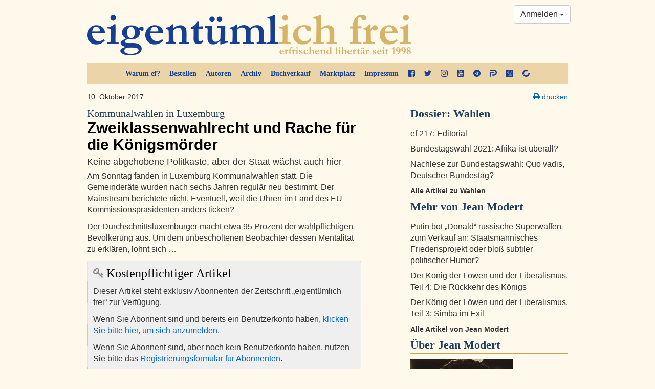

--- FILE ---
content_type: text/html; charset=utf-8
request_url: https://www.google.com/recaptcha/api2/aframe
body_size: 268
content:
<!DOCTYPE HTML><html><head><meta http-equiv="content-type" content="text/html; charset=UTF-8"></head><body><script nonce="y2dMiXxjYPoSzj5cJcFR8w">/** Anti-fraud and anti-abuse applications only. See google.com/recaptcha */ try{var clients={'sodar':'https://pagead2.googlesyndication.com/pagead/sodar?'};window.addEventListener("message",function(a){try{if(a.source===window.parent){var b=JSON.parse(a.data);var c=clients[b['id']];if(c){var d=document.createElement('img');d.src=c+b['params']+'&rc='+(localStorage.getItem("rc::a")?sessionStorage.getItem("rc::b"):"");window.document.body.appendChild(d);sessionStorage.setItem("rc::e",parseInt(sessionStorage.getItem("rc::e")||0)+1);localStorage.setItem("rc::h",'1768878455300');}}}catch(b){}});window.parent.postMessage("_grecaptcha_ready", "*");}catch(b){}</script></body></html>